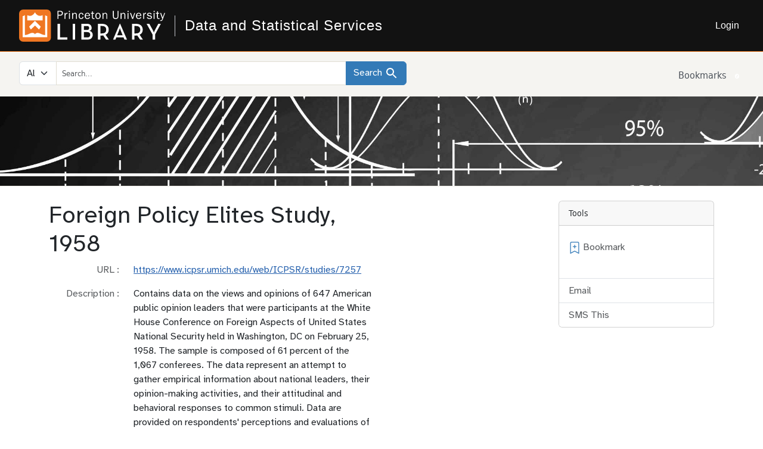

--- FILE ---
content_type: text/html; charset=utf-8
request_url: https://dss.princeton.edu/catalog/resource5051
body_size: 4885
content:

<!DOCTYPE html>
<html lang="en" class="no-js">
  <head>
    <meta charset="utf-8">

    <!-- Mobile viewport optimization h5bp.com/ad -->
    <meta name="HandheldFriendly" content="True">
    <meta name="viewport" content="width=device-width,initial-scale=1.0">

    <!-- Internet Explorer use the highest version available -->
    <meta http-equiv="X-UA-Compatible" content="IE=edge">

    <!-- Mobile IE allows us to activate ClearType technology for smoothing fonts for easy reading -->
    <!--[if IEMobile]>
      <meta http-equiv="cleartype" content="on">
    <![endif]-->

    <title>Foreign Policy Elites Study, 1958 - Data and Statistical Services</title>
    <link href="https://dss.princeton.edu/catalog/opensearch.xml" title="Data and Statistical Services" type="application/opensearchdescription+xml" rel="search" />
    <link rel="icon" type="image/x-icon" href="/assets/favicon-adc5049f77df166fefdcc2957c93e0df2b340c8d43924b3965ad0f3cc3665fc8.ico" />
    <meta name="csrf-param" content="authenticity_token" />
<meta name="csrf-token" content="HE-h4F04CWso3wJiyCKTqn_EzZNjivY3OcZ0113Yh1mpdCTLvEbuH674EFO7Fb-C2RjstvNHkO0PXek_OFi4hA" />
    <link rel="stylesheet" href="/assets/application-06d8ab9e840a5efd503b64c1e6d0eaba446a7c5b12d8cbf8c37f4c6a466c38e4.css" media="all" />
    <script src="/assets/modernizr-ccda368f491ccadecaa8b7bcdbf349ab74c4446d4ba00732d08c0ed7a8125b35.js"></script> 
    <script src="//cdn.ckeditor.com/4.5.11/standard/ckeditor.js"></script> 
    <script src="/assets/application-395495aa925fce7f81b2e505d09a9127a2e39189c4e99ac9f866fca8f676d197.js"></script>
    
    <script src="/vite/assets/application-B-mwB2yy.js" crossorigin="anonymous" type="module"></script><link rel="stylesheet" href="/vite/assets/application-DKQQTs_c.css" media="screen" />
    
    <link rel="alternate" title="xml" type="application/xml" href="https://dss.princeton.edu/catalog/resource5051.xml" />
<link rel="alternate" title="dc_xml" type="text/xml" href="https://dss.princeton.edu/catalog/resource5051.dc_xml" />
<link rel="alternate" title="oai_dc_xml" type="text/xml" href="https://dss.princeton.edu/catalog/resource5051.oai_dc_xml" />

      <!-- Google Tag Manager -->
<script>(function(w,d,s,l,i){w[l]=w[l]||[];w[l].push({'gtm.start':new Date().getTime(),event:'gtm.js'});var f=d.getElementsByTagName(s)[0],j=d.createElement(s),dl=l!='dataLayer'?'&l='+l:'';j.async=true;j.src='https://www.googletagmanager.com/gtm.js?id='+i+dl;f.parentNode.insertBefore(j,f);})(window,document,'script','dataLayer','GTM-MH3ZJPKL');</script>
<!-- End Google Tag Manager -->

    

    <!-- enable Atkinson Hyperlegible font -->
    <link rel="preconnect" href="https://fonts.googleapis.com">
    <link rel="preconnect" href="https://fonts.gstatic.com" crossorigin>
    <link href="https://fonts.googleapis.com/css2?family=Atkinson+Hyperlegible:wght@400;700&display=swap" rel="stylesheet">

  </head>
  
  <body class="blacklight-catalog blacklight-catalog-show">
    <!-- Google Tag Manager (noscript) -->
<noscript><iframe src="https://www.googletagmanager.com/ns.html?id=GTM-MH3ZJPKL"
                  height="0" width="0" style="display:none;visibility:hidden"></iframe></noscript>

    <a class="skip-main" href="#main-content">Skip to main content</a>
  <noscript>  <header role="banner">
    <div class="branding">
      <div class="container">
        <h2><a href="https://library.princeton.edu" title="Princeton University Library - Home" class="site-logo">
        <img class="logo-svg" alt="Princeton University Library" src="/assets/library_full_logo-78fbe19b2a6dd2d2f682d9de22128314b0788ef90627159e158e580c768e18ad.svg" /></a></h2>
        <ul class="menu--user">
              <li>
      <button type="button" class="dropdown-toggle btn-account" data-toggle="dropdown">
        <span class="translation_missing" title="translation missing: en.blacklight.header_links.account_page">Account Page</span> <span class="caret"></span>
      </button>
      <ul class="dropdown-menu" role="menu">
        <li>
          <a rel="nofollow" data-method="post" href="/users/auth/cas">Login</a>
        </li>
        <li>
          <a href="/catalog/search_history">Search History</a>
        </li>
      </ul>
    </li>

        </ul>
      </div>
    </div>
  </header>
</noscript>
    <header class="lux">
    <lux-library-header app-name="Data and Statistical Services" abbr-name="DSS" app-url="/">
        <lux-menu-bar type="main-menu" active="All" :menu-items="[
          {name: 'Login', component: 'Login', href: '/users/auth/cas', method: 'post'}
        ]"></lux-menu-bar>
    </lux-library-header>
  </header>
  <div class="navigation">
    <div class="container">
      <div id="header-navbar" class="navbar navbar-static-top" aria-label="Navigation Bar" role="navigation">
            <form class="search-query-form clearfix navbar-form" role="search" aria-label="Search" action="https://dss.princeton.edu/catalog" accept-charset="UTF-8" method="get">
  
    <span class="input-group-prepend for-search-field">
      <label for="search_field" class="sr-only visually-hidden">Search in</label>
    </span>
  <div class="input-group">
    

        <select name="search_field" id="search_field" title="Targeted search options" class="form-select search_field"><option value="all_fields">All Fields</option>
<option value="title">Title</option>
<option value="subject">Subject</option></select>

    <label for="q" class="sr-only visually-hidden">search for</label>
    <input type="text" name="q" id="q" placeholder="Search..." class="search-q q form-control rounded-0" autocomplete="" aria-label="search for" data-autocomplete-enabled="false" />

    <span class="input-group-append">
      
      <button class="btn btn-primary search-btn" type="submit" id="search" aria-label="Search"><span class="d-none d-md-inline me-sm-1 submit-search-text" aria-hidden="true">Search</span><span class="blacklight-icons blacklight-icons-search"><svg xmlns="http://www.w3.org/2000/svg" fill="currentColor" aria-hidden="true" width="24" height="24" viewBox="0 0 24 24">
  <path fill="none" d="M0 0h24v24H0V0z"/><path d="M15.5 14h-.79l-.28-.27C15.41 12.59 16 11.11 16 9.5 16 5.91 13.09 3 9.5 3S3 5.91 3 9.5 5.91 16 9.5 16c1.61 0 3.09-.59 4.23-1.57l.27.28v.79l5 4.99L20.49 19l-4.99-5zm-6 0C7.01 14 5 11.99 5 9.5S7.01 5 9.5 5 14 7.01 14 9.5 11.99 14 9.5 14z"/>
</svg>
</span></button>
    </span>
  </div>
</form>

          <div class="navbar-right">
  <ul class="nav navbar-nav">
    
      <li><a id="bookmarks_nav" class="nav-link" href="/bookmarks">
  Bookmarks
<span class="badge rounded-pill text-bg-secondary bookmark-counter" data-role='bookmark-counter'>0</span>
</a></li>
  </ul>
</div>

      </div>
      <div class="banner">
        <img alt="Data catalog banner" src="/assets/dss_banner_cropped-469cf155195818dbd3483cb421f11d26db7b515f88e374511204b9712083f9af.jpg" />
      </div>
    </div>
  </div>

  <div> <!-- matches the closing div included in the pul-assets footer template -->
  <main id="main-content">
    <div class="container">
      



  

  <dialog id="blacklight-modal" class="modal" data-turbo="false">
  <div class="modal-dialog modal-lg">
    <div class="modal-content">
    </div>
  </div>
</dialog>


  <div id="main-container" class="container">
    <div class="row">
  <div class="col-md-12">
    <div id="main-flashes" class="">
      <div class="flash_messages">
    
    
    
    
</div>

    </div>
  </div>
</div>

    <div class="row ">
        <section class="col-lg-9 show-document">
    <div id="content" class="content--show">
  



<div id="document" data-document-id="resource5051" itemscope="itemscope" itemtype="http://schema.org/Thing" class="blacklight-single-study document">
  
    <div class="document-main-section">
      <header class="documentHeader row">
  <h1 class="">

    <span itemprop="name">Foreign Policy Elites Study, 1958</span>
</h1>
</header>

      
      
      
<dl class="document-metadata dl-invert row">    <dt class="blacklight-url_s col-md-3">    URL
</dt>
  <dd class="col-md-9 blacklight-url_s"><a href="https://www.icpsr.umich.edu/web/ICPSR/studies/7257">https://www.icpsr.umich.edu/web/ICPSR/studies/7257</a></dd>

    <dt class="blacklight-blurb_t col-md-3">    Description
</dt>
  <dd class="col-md-9 blacklight-blurb_t"><p>Contains data on the views and opinions of 647 American public opinion leaders that were participants at the White House Conference on Foreign Aspects of United States National Security held in Washington, DC on February 25, 1958. The sample is composed of 61 percent of the 1,067 conferees. The data represent an attempt to gather empirical information about national leaders, their opinion-making activities, and their attitudinal and behavioral responses to common stimuli. Data are provided on respondents&#39; perceptions and evaluations of the conference and conference participants, and the effects of the conference on their subsequent political and social activism and position on foreign aid. Data are also provided on respondents&#39; formal government and political experience, access to formal and informal channels of communication, friendship networks and interaction among opinion-makers, familiarity with and involvement in foreign affairs, attitudes toward foreign aid, and conceptions of the American people and public opinion. Other demographic items specify age, sex, race, religion, education, foreign travels, occupation, veteran and military status, and leadership of organizations.</p>
</dd>

    <dt class="blacklight-resource_type_s col-md-3">    Format
</dt>
  <dd class="col-md-9 blacklight-resource_type_s"><a href="/catalog?f%5Bresource_type_s%5D%5B%5D=Single+study">Single study</a></dd>

    <dt class="blacklight-subject_geo_facet col-md-3">    Country
</dt>
  <dd class="col-md-9 blacklight-subject_geo_facet"><a href="/catalog?f%5Bsubject_geo_facet%5D%5B%5D=United+States">United States</a></dd>

    <dt class="blacklight-title_display col-md-3">    Title
</dt>
  <dd class="col-md-9 blacklight-title_display">Foreign Policy Elites Study, 1958</dd>

    <dt class="blacklight-format col-md-3">    Format
</dt>
  <dd class="col-md-9 blacklight-format">Single study</dd>

</dl>


    </div>

    
  
</div>
</div>


  </section>

  <section class="page-sidebar col-lg-3">
      <div class="card show-tools">
  <div class="card-header">
    <h2 class="mb-0 h6">Tools</h2>
  </div>
  <ul class="list-group list-group-flush">
      <li class="list-group-item list-group-item-action bookmark">
        <form class="bookmark-toggle" data-present="In Bookmarks" data-absent="Bookmark" data-inprogress="Saving..." action="/bookmarks/resource5051" accept-charset="UTF-8" method="post"><input type="hidden" name="_method" value="put" autocomplete="off" />
  <div class="toggle-bookmark">
    <label class="toggle-bookmark-label" data-checkboxsubmit-target="label" tabindex="0">
      <input type="checkbox" class="toggle-bookmark-input d-none" data-checkboxsubmit-target="checkbox" >
      <span class="blacklight-icons blacklight-icons-bookmark"><svg xmlns="http://www.w3.org/2000/svg" width="16" height="16" fill="currentColor" class="bi bi-bookmark-check-fill bookmark-checked" viewBox="0 0 16 16">
  <path fill-rule="evenodd" d="M2 15.5V2a2 2 0 0 1 2-2h8a2 2 0 0 1 2 2v13.5a.5.5 0 0 1-.74.439L8 13.069l-5.26 2.87A.5.5 0 0 1 2 15.5m8.854-9.646a.5.5 0 0 0-.708-.708L7.5 7.793 6.354 6.646a.5.5 0 1 0-.708.708l1.5 1.5a.5.5 0 0 0 .708 0z"/>
</svg>
<svg xmlns="http://www.w3.org/2000/svg" width="16" height="16" fill="currentColor" class="bi bi-bookmark-plus bookmark-unchecked" viewBox="0 0 16 16">
  <path d="M2 2a2 2 0 0 1 2-2h8a2 2 0 0 1 2 2v13.5a.5.5 0 0 1-.777.416L8 13.101l-5.223 2.815A.5.5 0 0 1 2 15.5zm2-1a1 1 0 0 0-1 1v12.566l4.723-2.482a.5.5 0 0 1 .554 0L13 14.566V2a1 1 0 0 0-1-1z"/>
  <path d="M8 4a.5.5 0 0 1 .5.5V6H10a.5.5 0 0 1 0 1H8.5v1.5a.5.5 0 0 1-1 0V7H6a.5.5 0 0 1 0-1h1.5V4.5A.5.5 0 0 1 8 4"/>
</svg>
</span>
      <span data-checkboxsubmit-target="span">Bookmark</span>
    </label>
  </div>

  <input type="submit" name="commit" value="Bookmark" class="bookmark-add btn btn-outline-secondary" data-disable-with="Bookmark" />
</form>


</li>      <li class="list-group-item list-group-item-action email">
        <a id="emailLink" class="nav-link" data-blacklight-modal="trigger" data-turbo="false" href="/catalog/resource5051/email">Email</a>

</li>      <li class="list-group-item list-group-item-action sms">
        <a id="smsLink" class="nav-link" data-blacklight-modal="trigger" data-turbo="false" href="/catalog/resource5051/sms">SMS This</a>

</li></ul>
</div>



  </section>

    </div>
  </div>
  <div class="lux">
  <lux-library-footer></lux-library-footer>
</div>

  </body>
</html>

